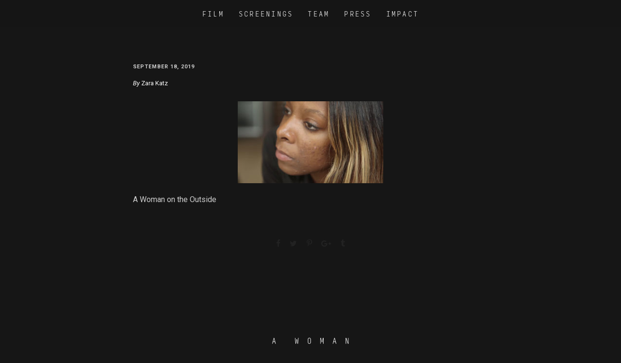

--- FILE ---
content_type: text/css
request_url: https://womanontheoutsidefilm.com/wp-content/themes/bateaux-child/style.css?ver=6.1.9
body_size: 1025
content:
 /*
 Theme Name: A Woman on the Outside
 Theme URI: https://womanontheoutsidefilm.com/
 Description: Documentary Film
 Author: JPM
 Template: bateaux
 Version: 1.0.0
 Text Domain: bateaux-child
 */


h1 {
	margin-right: -1em ;
}
h2, h3, h4, h5, h6 {
	line-height: 1.5;
	margin-right: -.5em;
}
.btx-action-title {
	font-size: 30px;
/*     letter-spacing: .5em; */
	margin-right: -.5em;
}
.btnx, button, input[type=button], input[type=submit] {
	white-space: normal;
	text-align: left;
}
.btx-heading {
    margin-bottom: 15px;
    margin-top: 40px;
}
.btx-heading--breakline .btx-heading-text:after {
    border: .5px solid #d82a32;
}
.btx-navbar--stacked .btx-navbar-header, .btx-navbar--fixed.btx-navbar--stacked .btx-navbar-header, .btx-navbar--mobile .btx-navbar-header {
    display: none;
}
.btx-navbar--stacked .btx-navbar-brand {
    line-height: 56px;
}
.btx-navbar-brand:hover, .btx-icon-hover {
	color: #d82a32 !important
}
.btx-page-title .btx-page-title-content h1 {
    font-family: 'input-mono-condensed', sans-serif;
    font-style: normal;
    font-weight: 200;
	letter-spacing: 1em;
	margin-right: -1em;
	text-transform: uppercase;
}
.btx-page-hero-title {
    letter-spacing: .15em;
}
.link-button>.btnx, .link-button-lg>.btnx {
	font-weight: 500;
	line-height: 1.4;
	padding: 5px 0;
}
.link-button-lg>.btnx {
	font-size: 1em
}
.btx-bottombar-content .menu-item {
    padding: 0 15px;
}
#menu-impact a:hover {
    color: #d82a32;
	font-size: 1.05em;
}
.btx-testimonial-author-title {
    font-family: 'input-mono-condensed';
    text-transform: uppercase;
}
.btx-text-bullet {
	padding-left: 22px;
}
.btx-text-content a {
    text-decoration: underline;
}
.mejs-controls .mejs-time-rail .mejs-time-current {
    background: #d82a32 !important
}
button.yikes-easy-mc-submit-button {
	background: none;
    border-radius: 100px;
    border-width: 2px;
    font-size: 14px;
	font-weight: 600;
	width: auto !important;
	margin-left: auto;
    margin-right: auto;
	padding: 20.5px 44px !important;
    text-align: center;
}
#footer-logo {
    width: 50%;
    margin: auto;
	transition: .25s ease-in-out;
}
#footer-logo:hover {
	opacity: .8;
}
.h-link .btx-heading-text a {
	color: #d82a32;
	text-decoration: underline;
}
.h-link .btx-heading-text a:hover {
	color: #ffffff;
}
.svg-image img {
    width: 100%;
    height: auto;
}
ul#menu-impact {
    font-family: 'input-mono-condensed', sans-serif;
    font-style: normal;
    text-transform: uppercase;
    letter-spacing: 2px;
}
ul#menu-impact {
	
}
.uppercase {
	text-transform: uppercase;
}
.yikes-easy-mc-form input[type=email], .yikes-easy-mc-form input[type=number], .yikes-easy-mc-form input[type=text], .yikes-easy-mc-form input[type=url], .yikes-easy-mc-form select {
	border: 1px solid #363636 !important;
}
.yikes-easy-mc-form .yikes-easy-mc-submit-button:hover {
	background-color: #ffffff;
	border-color: #ffffff;
}
input, select, textarea {
	background: #161616 !important;
	font-size: 2em;
	padding: 30px !important;
}
#kit-download .btx-action-body {
	display: none;
}
#kit-download .btx-action-button {
	margin: 30px auto;
	width: 59%;
}

#woto-title img {
	height: 400px;
}
#yikes-easy-mc-form-1-EMAIL {
	text-align: center;

}
@media (max-width: 767px) {
	.btx-page-hero-title {
		font-size: 10px;
	}
	h2 {
		font-size: 24px !important;
	}
	.sxsw-laurels {
		max-width: 75%;
		margin: auto;
	}
}
@media (min-width: 768px) {
	.btx-col-1, .btx-col-1-5, .btx-col-10, .btx-col-11, .btx-col-12, .btx-col-2, .btx-col-2-5, .btx-col-3, .btx-col-3-5, .btx-col-4, .btx-col-4-5, .btx-col-5, .btx-col-5-5, .btx-col-6, .btx-col-7, .btx-col-8 {
    	padding-left: 30px;
    	padding-right: 30px;
	}
}
@media (min-width: 768px) and (max-width: 1023px) {
	.btx-page-hero-title {
		font-size: 30px;
	}
}

--- FILE ---
content_type: image/svg+xml
request_url: https://womanontheoutsidefilm.com/wp-content/uploads/2022/04/woto-title.svg
body_size: 1088
content:
<svg xmlns="http://www.w3.org/2000/svg" viewBox="0 0 1000 578.52"><defs><style>.cls-1{fill:#fff;}</style></defs><g id="Layer_2" data-name="Layer 2"><g id="Layer_1-2" data-name="Layer 1"><path class="cls-1" d="M40.54,76.36,34.6,53.26H12.16l-6,23.1H0L20.46.94H26.4L47,76.36ZM33.18,47.7,23.38,9.9l-9.8,37.8Z"/><path class="cls-1" d="M331.14,76.36l-9.8-48.46-10,48.46h-6.13L297,.94h5.84l6.22,64.67,9.24-46.47h6.22l9.15,46.1,6-64.3h5.85l-8.3,75.42Z"/><path class="cls-1" d="M485.84,77.3q-10.08,0-15.22-6.64T465.48,51V26.68q0-13.2,5.18-19.94T485.94,0Q496,0,501.11,6.74t5.1,19.94V51q0,13-5.14,19.66T485.84,77.3Zm0-5.56q7.64,0,10.89-4.9T500,51.1V26.58q0-11-3.25-16t-10.89-5q-7.63,0-10.89,5t-3.25,16V51.1q0,10.83,3.25,15.74T485.84,71.74Z"/><path class="cls-1" d="M647.52,57.69,634.7,11.5V76.36H629V.94h8.11l13.57,49,13.48-49h7.83V76.36h-5.75V11.6L653.36,57.69Z"/><path class="cls-1" d="M832.1,76.36l-5.94-23.1H803.73l-6,23.1h-6.12L812,.94H818l20.65,75.42ZM824.75,47.7,815,9.9l-9.81,37.8Z"/><path class="cls-1" d="M990.29,76.36,966.44,11.22V76.36h-5.66V.94h7.64L992.84,67.5V.94h5.65V76.36Z"/><path class="cls-1" d="M23.47,327.91q-10.08,0-15.22-6.64T3.11,301.61V277.29q0-13.2,5.19-19.94t15.27-6.74q10.08,0,15.18,6.74t5.09,19.94v24.32q0,13-5.14,19.66T23.47,327.91Zm0-5.56q7.63,0,10.89-4.9t3.25-15.75V277.19q0-11-3.25-16t-10.89-5q-7.63,0-10.88,5t-3.26,16V301.7q0,10.85,3.26,15.75T23.47,322.35Z"/><path class="cls-1" d="M233,327l-23.86-65.14V327h-5.65V251.55h7.63l24.42,66.56V251.55h5.66V327Z"/><path class="cls-1" d="M578.89,327V257.11H559.47v-5.56h45.15v5.56H585.11V327Z"/><path class="cls-1" d="M762,327V251.55h6.23V283h25.26V251.55h6.22V327h-6.22V288.6H768.19V327Z"/><path class="cls-1" d="M960.78,327V251.55H1000v5.56H967V283h29v5.56H967v32.81h33V327Z"/><path class="cls-1" d="M23.47,578.52q-10.08,0-15.22-6.65T3.11,552.22V527.89q0-13.18,5.19-19.93t15.27-6.74q10.08,0,15.18,6.74t5.09,19.93v24.33q0,13-5.14,19.65T23.47,578.52Zm0-5.56q7.63,0,10.89-4.91t3.25-15.74V527.8q0-11-3.25-16t-10.89-5q-7.63,0-10.88,5t-3.26,16v24.51q0,10.85,3.26,15.74T23.47,573Z"/><path class="cls-1" d="M182.83,578.52q-9.51,0-14.18-6.46T164,552.69V502.16h6.22v50.72q0,10.65,2.92,15.36t9.71,4.72q6.79,0,9.71-4.72t2.93-15.36V502.16h6.22v50.53q0,12.91-4.67,19.37T182.83,578.52Z"/><path class="cls-1" d="M339.08,577.58V507.72H319.66v-5.56h45.16v5.56H345.31v69.86Z"/><path class="cls-1" d="M502,578.14A30.47,30.47,0,0,1,490,575.78a28.81,28.81,0,0,1-9.71-6.69l3.11-4.81a28.6,28.6,0,0,0,8.82,6.32,24.67,24.67,0,0,0,10.13,2.07,14.65,14.65,0,0,0,10.56-3.86q4.05-3.87,4-10.65,0-6.13-3.25-9.53t-12.59-7q-10.27-4-14.75-8.53t-4.48-12.49q0-8.78,5.28-13.77t13.86-5a26.17,26.17,0,0,1,10.94,2.3,29.22,29.22,0,0,1,8.86,6.18l-2.93,4.9a31.27,31.27,0,0,0-8.1-5.84,19.87,19.87,0,0,0-8.86-2.08q-6.13,0-9.57,3.4t-3.44,9.33q0,5.94,3.53,9.14t13,6.79q10.1,3.87,14.33,8.58t4.25,13q0,9.33-5.94,14.94A21,21,0,0,1,502,578.14Z"/><path class="cls-1" d="M642.06,577.58V572h15.75V507.72H642.06v-5.56h37.71v5.56H664V572h15.74v5.57Z"/><path class="cls-1" d="M801.42,577.58V502.16h16.69q10.46,0,16.5,7.26t6,19.32v22.63q0,12-6.08,19.09T818,577.58Zm6.22-5.57H818q8.21,0,12.31-5.61t4.1-14.94V528.65q0-9.33-4.1-15.13T818,507.72H807.64Z"/><path class="cls-1" d="M960.78,577.58V502.16H1000v5.56H967v25.92h29v5.57H967V572h33v5.57Z"/></g></g></svg>